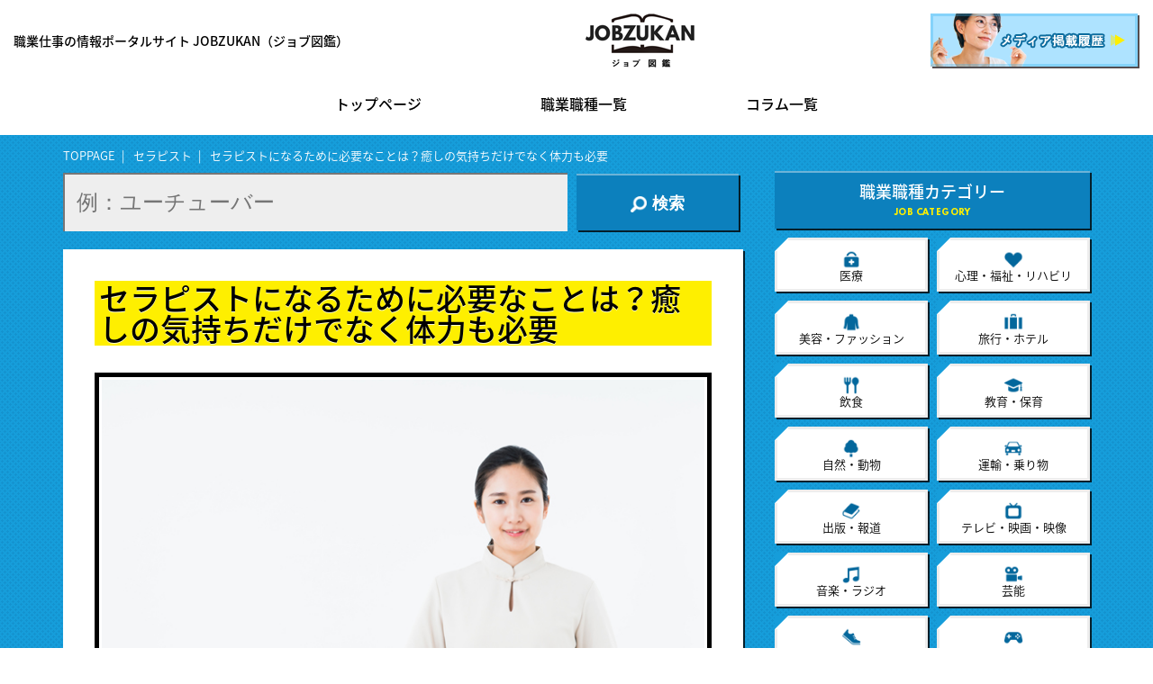

--- FILE ---
content_type: text/html; charset=UTF-8
request_url: https://job-zukan.jp/therapist/1504/
body_size: 11602
content:
<!doctype html>
<html lang="ja">
<head>
<meta charset="utf-8">
<meta name="format-detection" content="telephone=no,address=no,email=no">
<meta name="viewport" content="width=device-width,initial-scale=1">
<link rel="icon" href="/favicon.ico" />
<title>セラピストになるために必要なことは？癒しの気持ちだけでなく体力も必要｜職業仕事の情報ポータルサイト ジョブ図鑑</title>
<!-- Google Tag Manager -->
<script>(function(w,d,s,l,i){w[l]=w[l]||[];w[l].push({'gtm.start':
new Date().getTime(),event:'gtm.js'});var f=d.getElementsByTagName(s)[0],
j=d.createElement(s),dl=l!='dataLayer'?'&l='+l:'';j.async=true;j.src=
'https://www.googletagmanager.com/gtm.js?id='+i+dl;f.parentNode.insertBefore(j,f);
})(window,document,'script','dataLayer','GTM-K94W62C');</script>
<!-- End Google Tag Manager -->
<meta name="description" content="求人雑誌を見ていると、セラピスト募集の求人が多くあります。これからセラピストとして働く人、転職を考えている人もいるかも知れません。自分はセラピストに向いているのだろうか、向いている仕事であれば、楽しく出来るかも知れない、そんな風に思っている人はいませんか。そんな人のために、セラピストになるには、どんな人が向いているのか、徹底的に調べました。">
<meta name="keywords" content="セラピスト,なるには">
<meta property="og:title" content="セラピストになるために必要なことは？癒しの気持ちだけでなく体力も必要｜職業仕事の情報ポータルサイト ジョブ図鑑" />
<meta property="og:type" content="article" />
<meta property="og:url" content="https://job-zukan.jp/therapist/1504/" />
<meta property="og:image" content="https://job-zukan.jp/wp-content/uploads/2019/02/1549439132.jpg" />
<meta property="og:description" content="求人雑誌を見ていると、セラピスト募集の求人が多くあります。これからセラピストとして働く人、転職を考えている人もいるかも知れません。自分はセラピストに向いているのだろうか、向いている仕事であれば、楽しく出来るかも知れない、そんな風に思っている人はいませんか。そんな人のために、セラピストになるには、どんな人が向いているのか、徹底的に調べました。" />
<meta property="og:site_name" content="職業仕事の情報ポータルサイト ジョブ図鑑" />
<meta property="og:locale" content="ja_JP" />
<meta property="fb:app_id" content="569479453547186" />
<meta property="fb:admins" content="827225607669966" />
<meta property="article:publisher" content="https://www.facebook.com/jobzukan/">
<meta name="twitter:card" content="summary_large_image" />
<meta name="twitter:site" content="@job_zukan" />
<link rel="alternate" type="application/rss+xml" title="ジョブ図鑑 のフィード" href="/feed" />

<link rel="stylesheet" href="/css/style.css">
<link rel='dns-prefetch' href='//s.w.org' />
<link rel='https://api.w.org/' href='/wp-json/' />
<link rel="canonical" href="/therapist/1504/" />
<link rel="alternate" type="application/json+oembed" href="/wp-json/oembed/1.0/embed?url=https%3A%2F%2Fjob-zukan.jp%2Ftherapist%2F1504%2F" />
<link rel="alternate" type="text/xml+oembed" href="/wp-json/oembed/1.0/embed?url=https%3A%2F%2Fjob-zukan.jp%2Ftherapist%2F1504%2F&#038;format=xml" />
</head>

<body data-rsssl=1 id="top" class="home">
<!-- Google Tag Manager (noscript) -->
<noscript><iframe src="https://www.googletagmanager.com/ns.html?id=GTM-K94W62C"
height="0" width="0" style="display:none;visibility:hidden"></iframe></noscript>
<!-- End Google Tag Manager (noscript) -->
<div id="wrapper">

<header id="header">

<div class="header_inner">
<h1 class="header_txt">職業仕事の情報ポータルサイト JOBZUKAN（ジョブ図鑑）</h1>
<div class="header_logo"><a href="/"><img src="/img/logo.png" alt="職業仕事の情報ポータルサイト ジョブ図鑑｜数ある職種、職業を仕事内容・年収給与・なるには・資格試験の面から特集"></a></div>
<div class="header_bnr"><a href="/media-pub-info/"><img src="/img/bnr.png" alt="メディア掲載情報" class="ovr"></a></div>
</div>

<div class="header_menu"><span id="sp-btn"><img src="/img/ico_menu.png" alt=""></span></div>

<nav class="header_gnav" id="sp-nav">


<ul class="cf">
<li><a href="/">トップページ</a></li>
<li><a href="/job-list/">職業職種一覧</a></li>
<li><a href="/column/">コラム一覧</a></li>
</ul>
<div id="sp-close"><img src="/img/ico_clos.png">閉じる</div>
</nav>

</header><main id="container" class="cf">

<div id="contents">

<div class="breadcrumb">
<ul class="cf">
<li><a href="/">TOPPAGE</a></li>
              <li><a href="/therapist/">セラピスト</a></li>
      <li>セラピストになるために必要なことは？癒しの気持ちだけでなく体力も必要</li>
        </ul>
</div>

<div class="search_box">
<form role="search" method="get" id="searchform" class="searchform cf" action="/">
<input placeholder="例：ユーチューバー" value="" name="s" id="s" type="search">
<button type="submit" id="searchsubmit"><img src="/img/ico_search.png">検索</button>
</form>
</div>

<article class="article">

<h1>セラピストになるために必要なことは？癒しの気持ちだけでなく体力も必要</h1>

<div class="mainimg">
<img src="/wp-content/uploads/2019/02/1549439132.jpg" alt="セラピストになるために必要なことは？癒しの気持ちだけでなく体力も必要" />
</div>


<div class="snsbtn">
<div class="cf">
<div class="tw"><a href="http://twitter.com/share?text=%E3%82%BB%E3%83%A9%E3%83%94%E3%82%B9%E3%83%88%E3%81%AB%E3%81%AA%E3%82%8B%E3%81%9F%E3%82%81%E3%81%AB%E5%BF%85%E8%A6%81%E3%81%AA%E3%81%93%E3%81%A8%E3%81%AF%EF%BC%9F%E7%99%92%E3%81%97%E3%81%AE%E6%B0%97%E6%8C%81%E3%81%A1%E3%81%A0%E3%81%91%E3%81%A7%E3%81%AA%E3%81%8F%E4%BD%93%E5%8A%9B%E3%82%82%E5%BF%85%E8%A6%81&url=https%3A%2F%2Fjob-zukan.jp%2Ftherapist%2F1504%2F" onclick="javascript:window.open(this.href, '', 'menubar=no,toolbar=no,resizable=yes,scrollbars=yes,height=400,width=600');return false;" target="_blank" rel="nofollow noopener"><img src="/img/ico_tw.png" alt="TWITTER"><span>TWITTER</span></a></div>
<div class="fb"><a href="http://www.facebook.com/sharer.php?src=bm&u=https%3A%2F%2Fjob-zukan.jp%2Ftherapist%2F1504%2F&t=%E3%82%BB%E3%83%A9%E3%83%94%E3%82%B9%E3%83%88%E3%81%AB%E3%81%AA%E3%82%8B%E3%81%9F%E3%82%81%E3%81%AB%E5%BF%85%E8%A6%81%E3%81%AA%E3%81%93%E3%81%A8%E3%81%AF%EF%BC%9F%E7%99%92%E3%81%97%E3%81%AE%E6%B0%97%E6%8C%81%E3%81%A1%E3%81%A0%E3%81%91%E3%81%A7%E3%81%AA%E3%81%8F%E4%BD%93%E5%8A%9B%E3%82%82%E5%BF%85%E8%A6%81" onclick="javascript:window.open(this.href, '', 'menubar=no,toolbar=no,resizable=yes,scrollbars=yes,height=800,width=1000');return false;" target="_blank" rel="nofollow noopener"><img src="/img/ico_fb.png" alt="FACEBOOK"><span>FACEBOOK</span></a></div>
<div class="line"><a href="http://line.me/R/msg/text/?%E3%82%BB%E3%83%A9%E3%83%94%E3%82%B9%E3%83%88%E3%81%AB%E3%81%AA%E3%82%8B%E3%81%9F%E3%82%81%E3%81%AB%E5%BF%85%E8%A6%81%E3%81%AA%E3%81%93%E3%81%A8%E3%81%AF%EF%BC%9F%E7%99%92%E3%81%97%E3%81%AE%E6%B0%97%E6%8C%81%E3%81%A1%E3%81%A0%E3%81%91%E3%81%A7%E3%81%AA%E3%81%8F%E4%BD%93%E5%8A%9B%E3%82%82%E5%BF%85%E8%A6%81%0D%0Ahttps%3A%2F%2Fjob-zukan.jp%2Ftherapist%2F1504%2F" target="_blank" rel="nofollow noopener"><img src="/img/ico_line.png" alt="LINE"><span>LINE</span></a></div>
<div class="hateb"><a href="http://b.hatena.ne.jp/add?mode=confirm&url=https%3A%2F%2Fjob-zukan.jp%2Ftherapist%2F1504%2F" onclick="javascript:window.open(this.href, '', 'menubar=no,toolbar=no,resizable=yes,scrollbars=yes,height=400,width=510');return false;" target="_blank" rel="nofollow noopener"><img src="/img/ico_hatena.png" alt="Hatena"><span>Hatena</span></a></div>
</div>
</div>

<div style="margin-top:15px;">
<script async src="https://pagead2.googlesyndication.com/pagead/js/adsbygoogle.js"></script>
<!-- ジョブ図鑑【記事内③テキスト】 -->
<ins class="adsbygoogle"
     style="display:block"
     data-ad-client="ca-pub-8857064891119981"
     data-ad-slot="8389995252"
     data-ad-format="link"
     data-full-width-responsive="true"></ins>
<script>
     (adsbygoogle = window.adsbygoogle || []).push({});
</script>
</div>

<p>サロンなどで心身を癒してくれるセラピストという職業。セラピストにはどんな人が向いているのか、どうしたらなれるのかまとめました。セラピストは人を癒してあげる気持ちを持つことはもちろん、意外に体力も使います。またこの記事では、セラピストになるために行った方が良い学校などについても紹介しています。セラピストになりたいと考えている人は必見です。</p>


        <div class="index">
            <div><a href="#outline_1" class="js-scroll">セラピストになるには何が必要？</a></div><div><a href="#outline_2" class="js-scroll">セラピストに向いている人、適性がある人</a></div><div><a href="#outline_3" class="js-scroll">セラピストになるための学校・教室</a></div><div><a href="#outline_4" class="js-scroll">セラピストになるには？まとめ</a></div>
        </div><!--//index--><h2 id="outline_1">セラピストになるには何が必要？</h2>
<p>セラピストに必要なことは、相手に対する気持ちと、信頼されるための技術が必要です。また気持ちや技術だけでなく、意外と体力も必要な仕事でもあります。セラピストに必要な事柄についてまとめました。</p>
<h3>人の心を癒す気持ちが必要</h3>
<p>セラピストを必要としている人は、癒しを求めています。その気持ちに応えられるのが、良いセラピストであると言えるでしょう。癒しを求めている人に対して、一番大事なことは、相手を苦痛やストレスから、解放したいと思うことです。どんな優れた技術を持っているセラピストであっても、気持ちがなければ、何もはじまらないのです。</p>
<h4>技術も必要です</h4>
<p>お客さんに対する、思いやりの気持ちはなければなりませんが、気持ちだけではいけません。セラピストには、相手の心身を癒す必要があります。ストレスから不調となっている部分を改善する必要があり、しっかりとした技術がなければ、相手の信頼をつかむことは出来ません。</p>
<p>しっかりと信頼を得ることが出来なければ、相手は無意識に構えてしまい、力が入って疲れてしまいます。相手に疲れを与えるようなセラピストにならないためにも、しっかりとした技術を身につけましょう。</p>
<h3>意外と体力勝負</h3>
<p>セラピストは比較的、女性が多い職業です。男性もいないわけではありませんが、体に触れることが多くなるボディセラピーは同性に施術してもらいたい人も多く、女性が多くなる傾向があります。</p>
<p>女性が多いので、あまり体力は使わないと思っている人も多いかも知れません。しかし実際には整体やオイルマッサージなどは力を入れて行う必要があり、かなり体力勝負の仕事なのです。</p>
<h4>施術以外でも体力が必要</h4>
<p>セラピストの仕事は、歩合制のところが少なくありません。歩合制の場合はとにかく、お客さんに施術を行わなければ、収入にならないのです。</p>
<p>完全歩合制のサロンなどで勤務する人は、週6日働いたり毎日残業するなどして、収入を増やす努力をしなければなりません。休みなく働かなければならない場合もあり、かなり体力を使うことになるのです。</p>
<div style="margin:20px 0;">
<script async src="https://pagead2.googlesyndication.com/pagead/js/adsbygoogle.js"></script>
<ins class="adsbygoogle"
     style="display:block"
     data-ad-format="fluid"
     data-ad-layout-key="-gu-2r+m-a+h3"
     data-ad-client="ca-pub-8857064891119981"
     data-ad-slot="3802754655"></ins>
<script>
     (adsbygoogle = window.adsbygoogle || []).push({});
</script>
</div><h2 id="outline_2">セラピストに向いている人、適性がある人</h2>
<p>セラピストとは、お客さんに癒しを与える仕事ですが、実際にはどんな人が向いているのでしょうか。穏やかな性格や、相手を思いやる気持ちはもちろんですが、切り替えの早さや、勉強熱心な人には、セラピストの適性があると言えます。</p>
<h3>人と関わるのが好きなら、セラピストに向いている</h3>
<p>セラピストにはいろいろありますが、相手の体に触れる機会が多い職業です。まず、人と関わることが嫌いで、1人が好きという人は、セラピストには向きません。しかし、人が嫌いなわけではないけれど、人と関わることが苦手だと感じている人は、セラピスト向きです。</p>
<p>人と関わることが苦手な人の中には、相手がどんなことを考えているのかが気になる、こんなことをしたら嫌われると考え、人と関わることが苦手になってしまったという方もいるでしょう。相手の感情を考えてしまうがゆえ、関わることが苦手になってしまったのです。</p>
<p>そんな人は、人が嫌いなわけではありません。上手く関わろうとしすぎているだけなのです。セラピストは、相手の気持ちをくみ取って、行動しなければならない仕事と言えます。相手の気持ちを考えられる人は、セラピストとして働くうえでは向いているのです。</p>
<h4>聞き上手になろう</h4>
<p>世の中には大きく分けて、聞き上手・話し上手の2タイプの人がいます。積極的に話す人と、聞き役のどちらがセラピストに向いているかというと、聞き役の人が断然セラピスト向きです。</p>
<p>悩みやストレスの解消法として、人と話すことは有効と言えます。心の中の抱えているものを、吐き出し、親身になって聞いてもらうことで、心の整理が出来るのです。話をすることは、直接的な問題解決にはなりませんが、かなりのストレス解消になります。</p>
<p>聞き役ではあるけれど、相手の悩みの答えを出そうとしてしまう人もいるのではないでしょうか。そのような人は聞き上手とは言えません。悩みを話す人のほとんどは、話をしたいだけの人も数多くいます。そういった方は決して答えを出して欲しいわけではありません。</p>
<p>ただしっかりと、相手の話を聞けることが、セラピストにとって大事なことなのです。</p>
<h3>メンタルが強くなければ続かない</h3>
<p>セラピストの給料は、お客さんからの指名による歩合制が多いです。あまり指名がもらえないと落ち込むこともあるでしょう。しかし、指名をもらえるようになるためにはどうすればいいのかと、すぐに気持ちを切り替えられるメンタルの強さが、セラピストには必要です。</p>
<p>また日本では、各種のセラピーは認知度も低く、民間療法的な扱いをされることもあります。セラピストとして技術を磨いたうえで独立･開業した場合は特に、各種セラピーを知ってもらうための活動や、店の宣伝を行う必要が出てくるでしょう。</p>
<p>一生懸命活動しても、お客さんは増えないかも知れません。それでもへこたれず、活動し続ける必要があります。活動を続けるには、自分の施術や提供するセラピーに対する、絶対的な自信を持っていることが必要です。</p>
<h4>気持ちの切り替えが出来る人が向いている</h4>
<p>気持ちの切り替えは、お客さんとの関係にも重要です。お客さんの中には、個人的な悩みを抱えてセラピストの元を訪れる人も少なくありません。そのようなお客さんに、感情移入しすぎないように注意しましょう。</p>
<p>人のためになりたい、癒したいと考える人は、優しいので相手に感情移入してしまう人が多く、まるで自分のことのように、心を痛めてしまうのです。心を痛めるまでは良いですが、一緒に落ち込んでしまっては、セラピストを長く続けることは出来ません。</p>
<p>どのような話であっても、親身に聞く必要はありますが、その場だけで、引きずらないことが大事です。親身に話を聞くことが出来るが、常に安定した心で話を聞く必要があります。どんな時も、気持ちの切り替えが上手く出来る人は、セラピスト向きの人です。</p>
<div style="margin:20px 0;">
<script async src="https://pagead2.googlesyndication.com/pagead/js/adsbygoogle.js"></script>
<ins class="adsbygoogle"
     style="display:block"
     data-ad-format="fluid"
     data-ad-layout-key="-gu-2r+m-a+h3"
     data-ad-client="ca-pub-8857064891119981"
     data-ad-slot="3802754655"></ins>
<script>
     (adsbygoogle = window.adsbygoogle || []).push({});
</script>
</div><h2 id="outline_3">セラピストになるための学校・教室</h2>
<p>セラピストになるためには、専門学校で技術を学んで働く方法と、就職してから就職先の講座やスクールで技術を学ぶ方法があります。</p>
<h3>専門学校で技術を学ぶ</h3>
<p>自分がセラピストになりたいセラピーが決まっている人は、専門学校で学ぶことで、より専門性の高い技術を学ぶことが出来ます。</p>
<h4>自宅で学ぶことも可能</h4>
<p>セラピストになるための課程がある専門学校には、通信教育を行っているところがあり、通学しなくても技術や知識を学ぶことが出来ます。仕事や子育てで、日中の時間が取りにくい人にとっては、空いた時間に学習が出来るので便利です。</p>
<h3>企業に入職後、企業のスクールで学ぶ</h3>
<p>セラピストが就労先としている、サロンや企業の中には自社のスクールを持っていたり新人対象の研修を行っている場合があります。自社のスクールで行う研修なので、かなり狭い範囲での知識や技術とはなりますが、基礎的なことは学ぶことが出来るでしょう。</p>
<h4>お金に余裕のない人におすすめ</h4>
<p>学校に通うにも、講座を受けるにもお金がかかります。とにかくお金をかけないで、技術の習得がしたい人にはおすすめです。企業に入職して、研修やスクールに通っているので、通学中や研修中は業務ということになります。業務なのでもちろん、スクール通学中や研修中も、勤務先から給料が支払われます。</p>
<p>セラピストとして働きたいが、時間もお金も余裕がないという人は、研修があるところや、資格取得サポートのある企業を選んでみても良いでしょう。</p>
<div style="margin:20px 0;">
<script async src="https://pagead2.googlesyndication.com/pagead/js/adsbygoogle.js"></script>
<ins class="adsbygoogle"
     style="display:block"
     data-ad-format="fluid"
     data-ad-layout-key="-gu-2r+m-a+h3"
     data-ad-client="ca-pub-8857064891119981"
     data-ad-slot="3802754655"></ins>
<script>
     (adsbygoogle = window.adsbygoogle || []).push({});
</script>
</div><h2 id="outline_4">セラピストになるには？まとめ</h2>
<h3>セラピストに必要なのは探究心 </h3>
<p>セラピストは、人の気持ちを考えられる、信頼される技術が必要と書いてきましたが、結局一番大事なのは、探究心です。相手が何を思っているのか、何を考えているのか、もっと良い施術の方法はないかと思うことは誰でも出来ます。</p>
<p>しかしセラピストは思うだけではだめなのです。物事の本質を探って、見極め、相手に対して癒しを提供していかなければなりません。相手のことを最大限思いやることで、セラピストとしての仕事をより自分に向いたものにしていくことも可能になるでしょう。</p>



<div style="margin:20px 0;">
<script async src="https://pagead2.googlesyndication.com/pagead/js/adsbygoogle.js"></script>
<!-- ジョブ図鑑【記事内②】 -->
<ins class="adsbygoogle"
     style="display:block"
     data-ad-client="ca-pub-8857064891119981"
     data-ad-slot="7686808741"
     data-ad-format="auto"
     data-full-width-responsive="true"></ins>
<script>
     (adsbygoogle = window.adsbygoogle || []).push({});
</script>
</div>




<h3>セラピストの参考情報</h3>
<table>
<tr><th>平均年収</th><td>200万円～300万円</td></tr>
<tr><th>必要資格</th>
<td>
必要資格なし
</td></tr>
<tr><th>資格区分</th>
<td>
-</td></tr>
<tr><th>職業職種</th><td><span class="check"><a href="/occupation/psychology_welfare_rehabilitation">心理・福祉・リハビリ</a></span></td></tr>
</table>



<div style="margin:25px 0;">
<p><span style="font-size: 0.82em;">役立ったら応援クリックお願いします</span><br><a href="//blog.with2.net/link/?1997606:1520" target="_blank" rel="nofollow noopener"><img src="https://blog.with2.net/img/banner/c/banner_2/br_c_1520_2.gif" title="就職・アルバイトランキング"></a></p>
<p><a href="https://qualification.blogmura.com/ranking.html?p_cid=10983846" target="_blank" rel="nofollow noopener"><img src="https://b.blogmura.com/qualification/88_31.gif" width="88" height="31" border="0" alt="にほんブログ村 資格ブログへ" /></a></p>
</div>

<div class="snsbtn">
<div class="cf">
<div class="tw"><a href="http://twitter.com/share?text=%E3%82%BB%E3%83%A9%E3%83%94%E3%82%B9%E3%83%88%E3%81%AB%E3%81%AA%E3%82%8B%E3%81%9F%E3%82%81%E3%81%AB%E5%BF%85%E8%A6%81%E3%81%AA%E3%81%93%E3%81%A8%E3%81%AF%EF%BC%9F%E7%99%92%E3%81%97%E3%81%AE%E6%B0%97%E6%8C%81%E3%81%A1%E3%81%A0%E3%81%91%E3%81%A7%E3%81%AA%E3%81%8F%E4%BD%93%E5%8A%9B%E3%82%82%E5%BF%85%E8%A6%81&url=https%3A%2F%2Fjob-zukan.jp%2Ftherapist%2F1504%2F" onclick="javascript:window.open(this.href, '', 'menubar=no,toolbar=no,resizable=yes,scrollbars=yes,height=400,width=600');return false;" target="_blank" rel="nofollow noopener"><img src="/img/ico_tw.png" alt="TWITTER"><span>TWITTER</span></a></div>
<div class="fb"><a href="http://www.facebook.com/sharer.php?src=bm&u=https%3A%2F%2Fjob-zukan.jp%2Ftherapist%2F1504%2F&t=%E3%82%BB%E3%83%A9%E3%83%94%E3%82%B9%E3%83%88%E3%81%AB%E3%81%AA%E3%82%8B%E3%81%9F%E3%82%81%E3%81%AB%E5%BF%85%E8%A6%81%E3%81%AA%E3%81%93%E3%81%A8%E3%81%AF%EF%BC%9F%E7%99%92%E3%81%97%E3%81%AE%E6%B0%97%E6%8C%81%E3%81%A1%E3%81%A0%E3%81%91%E3%81%A7%E3%81%AA%E3%81%8F%E4%BD%93%E5%8A%9B%E3%82%82%E5%BF%85%E8%A6%81" onclick="javascript:window.open(this.href, '', 'menubar=no,toolbar=no,resizable=yes,scrollbars=yes,height=800,width=1000');return false;" target="_blank" rel="nofollow noopener"><img src="/img/ico_fb.png" alt="FACEBOOK"><span>FACEBOOK</span></a></div>
<div class="line"><a href="http://line.me/R/msg/text/?%E3%82%BB%E3%83%A9%E3%83%94%E3%82%B9%E3%83%88%E3%81%AB%E3%81%AA%E3%82%8B%E3%81%9F%E3%82%81%E3%81%AB%E5%BF%85%E8%A6%81%E3%81%AA%E3%81%93%E3%81%A8%E3%81%AF%EF%BC%9F%E7%99%92%E3%81%97%E3%81%AE%E6%B0%97%E6%8C%81%E3%81%A1%E3%81%A0%E3%81%91%E3%81%A7%E3%81%AA%E3%81%8F%E4%BD%93%E5%8A%9B%E3%82%82%E5%BF%85%E8%A6%81%0D%0Ahttps%3A%2F%2Fjob-zukan.jp%2Ftherapist%2F1504%2F" target="_blank" rel="nofollow noopener"><img src="/img/ico_line.png" alt="LINE"><span>LINE</span></a></div>
<div class="hateb"><a href="http://b.hatena.ne.jp/add?mode=confirm&url=https%3A%2F%2Fjob-zukan.jp%2Ftherapist%2F1504%2F" onclick="javascript:window.open(this.href, '', 'menubar=no,toolbar=no,resizable=yes,scrollbars=yes,height=400,width=510');return false;" target="_blank" rel="nofollow noopener"><img src="/img/ico_hatena.png" alt="Hatena"><span>Hatena</span></a></div>
</div>
</div>


<section>
<h3><span class="check"><a href="/therapist">セラピスト</a></span>の関連記事</h3>
<div class="link_bx widelink cf"><div class="img widelink_cover">
<span class="tag_yellow">仕事内容</span>
<img src="/wp-content/uploads/2019/02/1549439132-400x250.jpg" class="waku05" alt="セラピストの仕事内容とは？やりがいや魅力について解説" /></div>
<div class="txt"><h4><a href="/therapist/1491/">セラピストの仕事内容とは？やりがいや魅力について解説</a></h4>
</div></div>
<div class="link_bx widelink cf"><div class="img widelink_cover">
<span class="tag_yellow">年収給与</span>
<img src="/wp-content/uploads/2019/02/1549439132-400x250.jpg" class="waku05" alt="セラピストの給与・年収は？初任給や支給されるボーナスはどれくらい？" /></div>
<div class="txt"><h4><a href="/therapist/1545/">セラピストの給与・年収は？初任給や支給されるボーナスはどれくらい？</a></h4>
</div></div>
<div class="link_bx widelink cf"><div class="img widelink_cover">
<span class="tag_yellow">資格情報</span>
<img src="/wp-content/uploads/2019/02/1549439132-400x250.jpg" class="waku05" alt="セラピストの資格・試験とは？お客様の信頼のために取得したほうがよいオススメの資格" /></div>
<div class="txt"><h4><a href="/therapist/2540/">セラピストの資格・試験とは？お客様の信頼のために取得したほうがよいオススメの資格</a></h4>
</div></div>
</section>

<div class="follow_bx cf">
<div class="img">
<img src="/img/600x400.png" alt="セラピストになるために必要なことは？癒しの気持ちだけでなく体力も必要" />
</div>
<div class="iine">この記事が役に立ったら<br />
「フォロー」をお願いします<br />
<div class="fb-like" data-href="https://job-zukan.jp/therapist/1504/" data-layout="button_count" data-action="like" data-size="large" data-show-faces="true" data-share="true"></div>
<br>

最新情報をお届けします</div>
</div>

<script async src="https://pagead2.googlesyndication.com/pagead/js/adsbygoogle.js"></script>
<!-- ジョブ図鑑【関連コンテンツ】 -->
<ins class="adsbygoogle"
     style="display:block"
     data-ad-format="autorelaxed"
     data-ad-client="ca-pub-8857064891119981"
     data-ad-slot="5189116845"></ins>
<script>
     (adsbygoogle = window.adsbygoogle || []).push({});
</script>
</article>

<section class="ninki_job_list">
<h2 class="h2_ttl">心理・福祉・リハビリに関する他の職業<span class="en">KANREN JOB</span></h2>
<ul class="item_list">
<li><div class="cf widelink"><div class="img widelink_cover"><img src="/wp-content/uploads/2020/03/1583389414-400x250.jpg" alt="ホームヘルパー（訪問介護員）" class="waku02" /></div>
<div class="txt"><h3><a href="/home-helper">ホームヘルパー（訪問介護員）</a></h3>
<div class="tbl"><table>
<tr><th>年収</th><td>280万円～360万円</td></tr>
<tr><th>必要資格</th><td>
介護職員初任者研修&nbsp;&nbsp;介護職員実務者研修&nbsp;&nbsp;</td></tr>
<tr><th>資格区分</th><td>民間資格</td></tr>
<tr><th>職種</th><td>心理・福祉・リハビリ</td></tr>
</table>
</div></div></div>
<ul class="toclist">
	<li><a href="/home-helper/11483/">なるには</a></li>


<li><a href="/home-helper/11497/">資格情報</a></li>



<li><a href="/home-helper/11494/">年収給与</a></li>



<li><a href="/home-helper/11490/">仕事内容</a></li>





</ul>
</li>
<li><div class="cf widelink"><div class="img widelink_cover"><img src="/wp-content/uploads/2020/02/1580955861-400x250.jpg" alt="介護事務" class="waku02" /></div>
<div class="txt"><h3><a href="/nursing-clerk">介護事務</a></h3>
<div class="tbl"><table>
<tr><th>年収</th><td>250万円～400万円</td></tr>
<tr><th>必要資格</th><td>
必要資格なし
</td></tr>
<tr><th>資格区分</th><td>資格なし</td></tr>
<tr><th>職種</th><td>心理・福祉・リハビリ</td></tr>
</table>
</div></div></div>
<ul class="toclist">
	<li><a href="/nursing-clerk/11318/">なるには</a></li>


<li><a href="/nursing-clerk/11327/">資格情報</a></li>



<li><a href="/nursing-clerk/11325/">年収給与</a></li>



<li><a href="/nursing-clerk/11323/">仕事内容</a></li>





</ul>
</li>
<li><div class="cf widelink"><div class="img widelink_cover"><img src="/wp-content/uploads/2020/01/1578384258-400x250.jpg" alt="ケースワーカー" class="waku02" /></div>
<div class="txt"><h3><a href="/case-worker">ケースワーカー</a></h3>
<div class="tbl"><table>
<tr><th>年収</th><td>400万円〜500万円</td></tr>
<tr><th>必要資格</th><td>
社会福祉主事任用資格&nbsp;&nbsp;地方公務員採用試験&nbsp;&nbsp;</td></tr>
<tr><th>資格区分</th><td>任用資格</td></tr>
<tr><th>職種</th><td>心理・福祉・リハビリ</td></tr>
</table>
</div></div></div>
<ul class="toclist">
	<li><a href="/case-worker/11095/">なるには</a></li>


<li><a href="/case-worker/11297/">資格情報</a></li>



<li><a href="/case-worker/11107/">年収給与</a></li>



<li><a href="/case-worker/11103/">仕事内容</a></li>





</ul>
</li>
<li><div class="cf widelink"><div class="img widelink_cover"><img src="/wp-content/uploads/2019/12/1575362568-400x250.jpg" alt="言語聴覚士" class="waku02" /></div>
<div class="txt"><h3><a href="/speech-therapist">言語聴覚士</a></h3>
<div class="tbl"><table>
<tr><th>年収</th><td>350万円～450万円</td></tr>
<tr><th>必要資格</th><td>
言語聴覚士&nbsp;&nbsp;</td></tr>
<tr><th>資格区分</th><td>国家資格</td></tr>
<tr><th>職種</th><td>心理・福祉・リハビリ</td></tr>
</table>
</div></div></div>
<ul class="toclist">
	<li><a href="/speech-therapist/7925/">なるには</a></li>


<li><a href="/speech-therapist/7932/">資格情報</a></li>



<li><a href="/speech-therapist/7930/">年収給与</a></li>



<li><a href="/speech-therapist/7925/">なるには</a></li>





</ul>
</li>
<li><div class="cf widelink"><div class="img widelink_cover"><img src="/wp-content/uploads/2019/09/1568255766-400x250.jpg" alt="カイロプラクター" class="waku02" /></div>
<div class="txt"><h3><a href="/chiropractor">カイロプラクター</a></h3>
<div class="tbl"><table>
<tr><th>年収</th><td>300万円～400万円</td></tr>
<tr><th>必要資格</th><td>
登録カイロプラクター&nbsp;&nbsp;</td></tr>
<tr><th>資格区分</th><td>民間資格</td></tr>
<tr><th>職種</th><td>心理・福祉・リハビリ</td></tr>
</table>
</div></div></div>
<ul class="toclist">
	<li><a href="/chiropractor/7062/">なるには</a></li>


<li><a href="/chiropractor/7071/">資格情報</a></li>



<li><a href="/chiropractor/7065/">年収給与</a></li>



<li><a href="/chiropractor/7068/">仕事内容</a></li>





</ul>
</li>

</ul>
<div align="center">
<div class="btn_yellow"><a href="/occupation/psychology_welfare_rehabilitation">心理・福祉・リハビリに関する職業一覧</a></div>
</div>
</section>




<section class="ninki_colum_list">
<div class="ninki_2colum_wrap">
<div class="ninki_2colum_item">
<h2 class="h2_ttl">新着記事<span class="en">NEW ENTRY</span></h2>
<div class="colum_list_wrap">
<ul class="colum_list">

<li class="widelink cf">
<div class="img widelink_cover">
<span class="tag_yellow">資格情報</span>

<img src="/wp-content/uploads/2022/10/1665132807-400x250.jpg" alt="愛玩動物看護師の資格・試験とは？愛玩動物看護師国家試験の受験方法や概要などを解説" class="waku03" />
</div>

<div class="txt">
<span class="dat">2022/10/20</span>
<span class="cat">愛玩動物看護師</span>
<a href="/pet-animal-nurse/12954/">愛玩動物看護師の資格・試験とは？愛玩動物看護師国家試験の受験方法や概要などを解説</a></div>
</li>

<li class="widelink cf">
<div class="img widelink_cover">
<span class="tag_yellow">年収給与</span>

<img src="/wp-content/uploads/2022/10/1665132807-400x250.jpg" alt="愛玩動物看護師の給与・年収は？初任給や平均月収などの収入について解説" class="waku03" />
</div>

<div class="txt">
<span class="dat">2022/10/19</span>
<span class="cat">愛玩動物看護師</span>
<a href="/pet-animal-nurse/12960/">愛玩動物看護師の給与・年収は？初任給や平均月収などの収入について解説</a></div>
</li>

<li class="widelink cf">
<div class="img widelink_cover">
<span class="tag_yellow">仕事内容</span>

<img src="/wp-content/uploads/2022/10/1665132807-400x250.jpg" alt="愛玩動物看護師の仕事内容は？1日のスケジュール・やりがい・魅力などを解説" class="waku03" />
</div>

<div class="txt">
<span class="dat">2022/10/14</span>
<span class="cat">愛玩動物看護師</span>
<a href="/pet-animal-nurse/12911/">愛玩動物看護師の仕事内容は？1日のスケジュール・やりがい・魅力などを解説</a></div>
</li>

<li class="widelink cf">
<div class="img widelink_cover">
<span class="tag_yellow">なるには</span>

<img src="/wp-content/uploads/2022/10/1665132807-400x250.jpg" alt="愛玩動物看護師になるには？必要資格や向いている人の特徴などを解説" class="waku03" />
</div>

<div class="txt">
<span class="dat">2022/10/20</span>
<span class="cat">愛玩動物看護師</span>
<a href="/pet-animal-nurse/12899/">愛玩動物看護師になるには？必要資格や向いている人の特徴などを解説</a></div>
</li>

<li class="widelink cf">
<div class="img widelink_cover">
<span class="tag_yellow">資格情報</span>

<img src="/wp-content/uploads/2022/10/1665025091-400x250.jpg" alt="動物看護師の資格・試験とは？取得しておくと役立つ資格の難易度や受験資格などを解説" class="waku03" />
</div>

<div class="txt">
<span class="dat">2022/10/14</span>
<span class="cat">動物看護師</span>
<a href="/animal-nurse/12332/">動物看護師の資格・試験とは？取得しておくと役立つ資格の難易度や受験資格などを解説</a></div>
</li>

</ul>
</div>
</div><!-- /.ninki_2colum_item -->
<div class="ninki_2colum_item">
<h2 class="h2_ttl">ピックアップ<span class="en">PICK UP!</span></h2>
<div class="colum_list_wrap">
<ul class="colum_list">

<li class="widelink cf"><div class="img widelink_cover">
<span class="tag_yellow">資格情報</span>
<img src="/wp-content/uploads/2019/04/1556006660-400x250.jpg" class="waku03" /></div>
<div class="txt"><span class="cat">販売員</span>
<a href="/salesperson/3623/">販売員の資格・試験とは？役立つ資格の特徴や試験の難易度、合格率などを解説</a></div></li>

<li class="widelink cf"><div class="img widelink_cover">
<span class="tag_yellow">年収給与</span>
<img src="/wp-content/uploads/2019/03/1552972871-400x250.jpg" class="waku03" /></div>
<div class="txt"><span class="cat">漁師</span>
<a href="/fisherman/3252/">漁師の給与・年収は？遠洋漁業で一攫千金！年収1000万も狙える</a></div></li>

<li class="widelink cf"><div class="img widelink_cover">
<span class="tag_yellow">仕事内容</span>
<img src="/wp-content/uploads/2019/07/1564451312-400x250.jpg" class="waku03" /></div>
<div class="txt"><span class="cat">ブックデザイナー（装丁家）</span>
<a href="/book-designer/7205/">ブックデザイナーの仕事内容とは？やりがいや魅力について解説</a></div></li>

<li class="widelink cf"><div class="img widelink_cover">
<span class="tag_yellow">年収給与</span>
<img src="/wp-content/uploads/2019/12/1576222343-400x250.jpg" class="waku03" /></div>
<div class="txt"><span class="cat">広告制作会社社員</span>
<a href="/advertising-company-employee/7938/">広告制作会社社員の給与・年収は？初任給や平均月収などの収入について解説</a></div></li>

<li class="widelink cf"><div class="img widelink_cover">
<span class="tag_yellow">年収給与</span>
<img src="/wp-content/uploads/2019/03/1552376179-400x250.jpg" class="waku03" /></div>
<div class="txt"><span class="cat">貿易事務</span>
<a href="/trade-affairs/2851/">貿易事務の給与・年収は？専門知識と語学力が求められる分、事務職としては少々高めの収入水準</a></div></li>

</ul></div>
</div><!-- /.ninki_2colum_item -->
</div><!-- /.ninki_2colum_wrap -->
</section>


</div><!--//contents-->


<div id="sidebar">
<div id="sidewrap">

<section class="side_job">
<h3 class="side_ttl">職業職種カテゴリー<span class="en">JOB  CATEGORY</span></h3>
<ul class="side_list ico_item cf match">
<li class="ico_medical"><a href="/occupation/medical/"><i></i>医療</a></li>
<li class="ico_mind"><a href="/occupation/psychology_welfare_rehabilitation/"><i></i>心理・福祉・リハビリ</a></li>
<li class="ico_fashion"><a href="/occupation/beauty_fashion/"><i></i>美容・ファッション</a></li>
<li class="ico_travel"><a href="/occupation/travel_hotel/"><i></i>旅行・ホテル</a></li>
<li class="ico_food"><a href="/occupation/food_and_drink/"><i></i>飲食</a></li>
<li class="ico_education"><a href="/occupation/education_child_care/"><i></i>教育・保育</a></li>
<li class="ico_nature"><a href="/occupation/nature_animals/"><i></i>自然・動物</a></li>
<li class="ico_car"><a href="/occupation/transportation_vehicles/"><i></i>運輸・乗り物</a></li>
<li class="ico_public"><a href="/occupation/publication_press/"><i></i>出版・報道</a></li>
<li class="ico_tv"><a href="/occupation/tv_movies/"><i></i>テレビ・映画・映像</a></li>
<li class="ico_music"><a href="/occupation/music_radio/"><i></i>音楽・ラジオ</a></li>
<li class="ico_arts"><a href="/occupation/performing_arts/"><i></i>芸能</a></li>
<li class="ico_sports"><a href="/occupation/sports/"><i></i>スポーツ</a></li>
<li class="ico_game"><a href="/occupation/manga_anime_game/"><i></i>マンガ・アニメ・ゲーム</a></li>
<li class="ico_art"><a href="/occupation/advertisement_design/"><i></i>広告・デザイン・アート</a></li>
<li class="ico_computer"><a href="/occupation/computer/"><i></i>コンピューター</a></li>
<li class="ico_security"><a href="/occupation/security/"><i></i>保安</a></li>
<li class="ico_law"><a href="/occupation/law/"><i></i>法律・政治</a></li>
<li class="ico_international"><a href="/occupation/international/"><i></i>国際</a></li>
<li class="ico_money"><a href="/occupation/finance/"><i></i>金融</a></li>
<li class="ico_archi"><a href="/occupation/architecture/"><i></i>建築・不動産</a></li>
<li class="ico_pen"><a href="/occupation/clerical_work/"><i></i>事務</a></li>
<li class="ico_shop"><a href="/occupation/sale/"><i></i>販売・サービス</a></li>
<li class="ico_office"><a href="/occupation/office/"><i></i>オフィス</a></li>
<li class="ico_pepar"><a href="/occupation/civil_servant/"><i></i>公務員</a></li>
<li class="ico_corp"><a href="/occupation/company/"><i></i>企業</a></li>
<li class="ico_tomb"><a href="/occupation/funerary_religion/"><i></i>葬祭・宗教</a></li>
<li class="ico_other"><a href="/occupation/other/"><i></i>その他</a></li>
</ul>
</section>



</div></div><!--//sidebar-->

</main>


<footer id="footer">
<div class="footer_logo"><a href="/"><img src="/img/logo.png" alt="JOBZUKAN（ジョブ図鑑）" class="ovr"></a></div>
<ul class="footer_menu cf">
<li><a href="/">トップページ</a></li>
<li><a href="/about/">当サイトについて</a></li>
<li><a href="/job-list/">職業一覧</a></li>
<li><a href="/column/">コラム一覧</a></li>
<li><a href="/agoora/">運営会社</a></li>
<li><a href="/privacy-policy/">プライバシーポリシー</a></li>
<li><a href="/contact/">お問い合わせ</a></li>
<li><a href="/media-pub-info/"> メディア掲載情報</a></li>
<li><a href="/reg-link/">参加中</a></li>
</ul>
<small class="footer_copy">&copy; JOB ZUKAN.</small>
</footer>

</div><!--//wrapper-->

<div id="snsbtn" class="snsbtn">
<ul class="cf">
<li class="tw"><a href="https://twitter.com/job_zukan" target="_blank" rel="noopener nofollow"><img src="/img/ico_tw.png" alt="TWITTER">TWITTER</a></li>
<li class="fb"><a href="https://www.facebook.com/jobzukan/" target="_blank" rel="noopener nofollow"><img src="/img/ico_fb.png" alt="FACEBOOK">FACEBOOK</a></li>
<li class="pg" id="pagetop"><a href="#">▲</a></li>
</ul>
</div>

<script src="//ajax.googleapis.com/ajax/libs/jquery/1.12.4/jquery.min.js"></script>
<!--script>window.jQuery || document.write('<script src="/js/jquery-1.12.4.min.js"><\/script>')</script-->
<script src="//cdnjs.cloudflare.com/ajax/libs/jquery-easing/1.3/jquery.easing.min.js"></script>
<!--script>window.jQuery.easing.def || document.write('<script src="/js/jquery.easing.1.3.js"><\/script>')</script-->
<script src="/js/jquery.matchHeight.js"></script>
<script src="/js/slick.min.js"></script>
<script src="/js/module.js"></script>

  <script type='text/javascript' src='/wp-includes/js/wp-embed.min.js?ver=4.9.26'></script>

<!-- Global site tag (gtag.js) - Google Analytics -->
<script async src="https://www.googletagmanager.com/gtag/js?id=UA-135552824-1"></script>
<script>
  window.dataLayer = window.dataLayer || [];
  function gtag(){dataLayer.push(arguments);}
  gtag('js', new Date());

  gtag('config', 'UA-135552824-1');
</script>

<div id="fb-root"></div>
<script>(function(d, s, id) {
  var js, fjs = d.getElementsByTagName(s)[0];
  if (d.getElementById(id)) return;
  js = d.createElement(s); js.id = id;
  js.src = 'https://connect.facebook.net/ja_JP/sdk.js#xfbml=1&version=v2.12&appId=569479453547186&autoLogAppEvents=1';
  fjs.parentNode.insertBefore(js, fjs);
}(document, 'script', 'facebook-jssdk'));</script>
</body>
</html>


--- FILE ---
content_type: text/html; charset=utf-8
request_url: https://www.google.com/recaptcha/api2/aframe
body_size: 266
content:
<!DOCTYPE HTML><html><head><meta http-equiv="content-type" content="text/html; charset=UTF-8"></head><body><script nonce="1yosaWRCAvrkgs2yzHgZyw">/** Anti-fraud and anti-abuse applications only. See google.com/recaptcha */ try{var clients={'sodar':'https://pagead2.googlesyndication.com/pagead/sodar?'};window.addEventListener("message",function(a){try{if(a.source===window.parent){var b=JSON.parse(a.data);var c=clients[b['id']];if(c){var d=document.createElement('img');d.src=c+b['params']+'&rc='+(localStorage.getItem("rc::a")?sessionStorage.getItem("rc::b"):"");window.document.body.appendChild(d);sessionStorage.setItem("rc::e",parseInt(sessionStorage.getItem("rc::e")||0)+1);localStorage.setItem("rc::h",'1768662397744');}}}catch(b){}});window.parent.postMessage("_grecaptcha_ready", "*");}catch(b){}</script></body></html>

--- FILE ---
content_type: application/javascript
request_url: https://job-zukan.jp/js/module.js
body_size: 3011
content:
/*
 | ------------------------------------------
 | JavaScript File
 | ------------------------------------------
*/


/*----------------------------------------------------*/
/* ページの幅で切り替え
/*----------------------------------------------------*/
$(function(){
if(window.matchMedia("(max-width:768px)").matches){
// 768px以下の処理を記述します
$('body').addClass('small');


/* スマホメニュー */
$(function(){
//$("#snavi").hide();
$("#sp-btn").click(function(){
if ($(this).attr("class")=="open") {
$(this).removeClass("open");
$("#sp-nav").fadeOut(200);
$("body").removeClass('sp-open');
} else {
$(this).addClass("open");
$("#sp-nav").fadeIn(200);
$("body").addClass('sp-open');

// bodyの高さ取得
var winH = $(window).height();
//var navH = winH - 50;
//$("#sp-nav").css({'height':navH});
$("#sp-nav").css({'height':winH});

}
return false;
});
});

/* 背景・閉じるクリックでメニュー非表示 */
$("#sp-close").click(function(){
$("#sp-btn").removeClass("open");
$("#sp-nav").fadeOut(200);
$("body").removeClass('sp-open');
});



/* TOPスライダー */
$(function(){
$('#slider').slick({
dots: false,
arrows: true,
autoplay: true,
autoplaySpeed: 4000,
cssEase: 'ease-out',
speed: 500,
slidesToShow: 1,
slidesToScroll: 1,
});
});

/* アコーディオン */
$(function(){
//$('.acdion dd').css('display', 'none');
//$('.ac_btn').css('cursor', 'pointer');
$('.acdion dt').on('click', function() {
if ( $(this).hasClass('active') ) {
$(this).delay(300).queue(function() {
$(this).removeClass('active').dequeue();
});
} else {
$(this).addClass('active');
}
$(this).next('.acdion dd').slideToggle(300);
});
});



//ここまで
}else{
// 768pxより大きいときの処理を記述します
$('body').addClass('wide');

/* TOPスライダー */
$(function(){
$('#slider').slick({
dots: false,
arrows: true,
autoplay: true,
autoplaySpeed: 4000,
cssEase: 'ease-out',
speed: 500,
slidesToShow: 3,
slidesToScroll: 1,
});
});


/*----------------------------------------------------*/
/* [PC]サイドメニュー追従（全ページ）
/*----------------------------------------------------*/
$(window).load(function () {
//該当のセレクタなどを代入
var mainArea = $("#contents"); //メインコンテンツ
var sideWrap = $("#sidebar"); //サイドバーの外枠
var sideArea = $("#sidewrap"); //サイドバー
/*設定ここまで*/
var wd = $(window); //ウィンドウ自体
//メインとサイドの高さを比べる
var mainH = mainArea.height();
var sideH = sideWrap.height();
if(sideH < mainH) { //メインの方が高ければ色々処理する
//サイドバーの外枠をメインと同じ高さにしてrelaltiveに（#sideをポジションで上や下に固定するため）
sideWrap.css({"height": mainH,"position": "relative"});
//サイドバーがウィンドウよりいくらはみ出してるか
var sideOver = wd.height()-sideArea.height();
//固定を開始する位置 = サイドバーの座標＋はみ出す距離
var starPoint = sideArea.offset().top + (-sideOver);
//固定を解除する位置 = メインコンテンツの終点
var breakPoint = sideArea.offset().top + mainH;
wd.scroll(function() { //スクロール中の処理
if(wd.height() < sideArea.height()){ //サイドメニューが画面より大きい場合
if(starPoint < wd.scrollTop() && wd.scrollTop() + wd.height() < breakPoint){ //固定範囲内
sideArea.css({"position": "fixed", "bottom": "0"}); 
}else if(wd.scrollTop() + wd.height() >= breakPoint){ //固定解除位置を超えた時
sideArea.css({"position": "absolute", "bottom": "0"});
} else { //その他、上に戻った時
sideArea.css("position", "static");
}
}else{ //サイドメニューが画面より小さい場合
var sideBtm = wd.scrollTop() + sideArea.height(); //サイドメニューの終点
if(mainArea.offset().top < wd.scrollTop() && sideBtm < breakPoint){ //固定範囲内
sideArea.css({"position": "fixed", "top": "0"});
}else if(sideBtm >= breakPoint){ //固定解除位置を超えた時
//サイドバー固定場所（bottom指定すると不具合が出るのでtopからの固定位置を算出する）
var fixedSide = mainH - sideH;
sideArea.css({"position": "absolute", "top": fixedSide});
} else {
sideArea.css("position", "static");
}
}
});
} 
});


//ここまで
}
})

/*----------------------------------------------------*/
/* Useragentで切り替え
/*----------------------------------------------------*/

var getDevice = (function(){
var ua = navigator.userAgent;
if(ua.indexOf('iPhone') > 0 || ua.indexOf('iPod') > 0 || ua.indexOf('Android') > 0 && ua.indexOf('Mobile') > 0){
// SPの時
$('body').addClass('mobile');
}else{
// PCの時
$('body').addClass('desktop');
}
})();

/*----------------------------------------------------*/
/* タブレット、UA判別・判定する
/*----------------------------------------------------*/
var _ua = (function(u){
return {
Tablet:(u.indexOf("windows") != -1 && u.indexOf("touch") != -1 && u.indexOf("tablet pc") == -1) 
|| u.indexOf("ipad") != -1
|| (u.indexOf("android") != -1 && u.indexOf("mobile") == -1)
|| (u.indexOf("firefox") != -1 && u.indexOf("tablet") != -1)
|| u.indexOf("kindle") != -1
|| u.indexOf("silk") != -1
|| u.indexOf("playbook") != -1,
Mobile:(u.indexOf("windows") != -1 && u.indexOf("phone") != -1)
|| u.indexOf("iphone") != -1
|| u.indexOf("ipod") != -1
|| (u.indexOf("android") != -1 && u.indexOf("mobile") != -1)
|| (u.indexOf("firefox") != -1 && u.indexOf("mobile") != -1)
|| u.indexOf("blackberry") != -1
}
})(window.navigator.userAgent.toLowerCase());

if(_ua.Mobile){
//この中のコードはスマホにのみ適用
//ここまで
}else if(_ua.Tablet){
//この中のコードはタブレットにのみ適用
$("meta[name='viewport']").attr('content', 'width=1000,user-scalable=yes');
//ここまで
}else{
//この中のコードはスマホとタブレット以外に適用
//ここまで
}


/*----------------------------------------------------*/
/* 追従ボタンの表示
/*----------------------------------------------------*/
$(function() {
var float_btn = $('#snsbtn');	
$(window).on("scroll", function() {
if ($(this).scrollTop() > 200) {
float_btn.fadeIn();
} else {
float_btn.fadeOut();
}
});
});


/*----------------------------------------------------*/
/* ページトップスクロール
/*----------------------------------------------------*/
$(function() {
var pagetop = $('#pagetop');	
pagetop.click(function () {
$('body,html').animate({
scrollTop: 0
}, 1000 ,'easeOutCubic');
return false;
});
});

/*------------------------*/
//スムーススクロール（ページ内リンク）
/*------------------------*/
$('.index a').on('click',function() {
  var speed = 600;
  var href= $(this).attr("href");
  var target = $(href == "#" || href == "" ? 'html' : href);
  var position = target.offset().top;
  $("html, body").animate({scrollTop:position}, speed, "swing");
  return false;
});


/*----------------------------------------------------*/
/* iOSのみbodyにclassを付与
/*----------------------------------------------------*/
document.addEventListener("DOMContentLoaded", function(event) {
if(navigator.userAgent.match(/iPhone|iPad|iPod/)){
document.getElementsByTagName("body")[0].classList.add("ios");
}
});

/*----------------------------------------------------*/
/* ヘッダーを上部に固定
/*----------------------------------------------------*/
$(function($) {
var nav = $('#top'),
offset = nav.offset();
$(window).scroll(function () {
if($(window).scrollTop() > offset.top) {
$("body").addClass('fixed');
} else {
$("body").removeClass('fixed');
}
});
});

/*----------------------------------------------------*/
/* ページ内スクロール
/*----------------------------------------------------*/
$(function(){
$('.scroll a , a.scroll').click(function(){
var speed = 1000;
var href= $(this).attr("href");
var target = $(href == "#" || href == "" ? 'html' : href);
var position = target.offset().top;
$("html, body").animate({scrollTop:position-150+'px'}, speed, "swing");
//$("html, body").animate({scrollTop:position}, speed, "swing");
return false;
});
});


/*----------------------------------------------------*/
/* ブロックをリンクにする
/*----------------------------------------------------*/
jQuery(function( $ ) {
//$( '.posts-area img.aligncenter' ).wrap( '<div class="article__eyecatch"></div>' );
$(function () {
$(".widelink").on('click',function(){
window.location=$(this).find("a").attr("href");
return false;
});
});
$(function(){
$(".widelink").hover(
function(e) {
$(this).addClass("hover");
},
function(e) {
$(this).removeClass("hover");
}
);
});
});

/*----------------------------------------------------*/
/* 高さを揃える
/*----------------------------------------------------*/
$(function(){
$('.match li').matchHeight();
});














